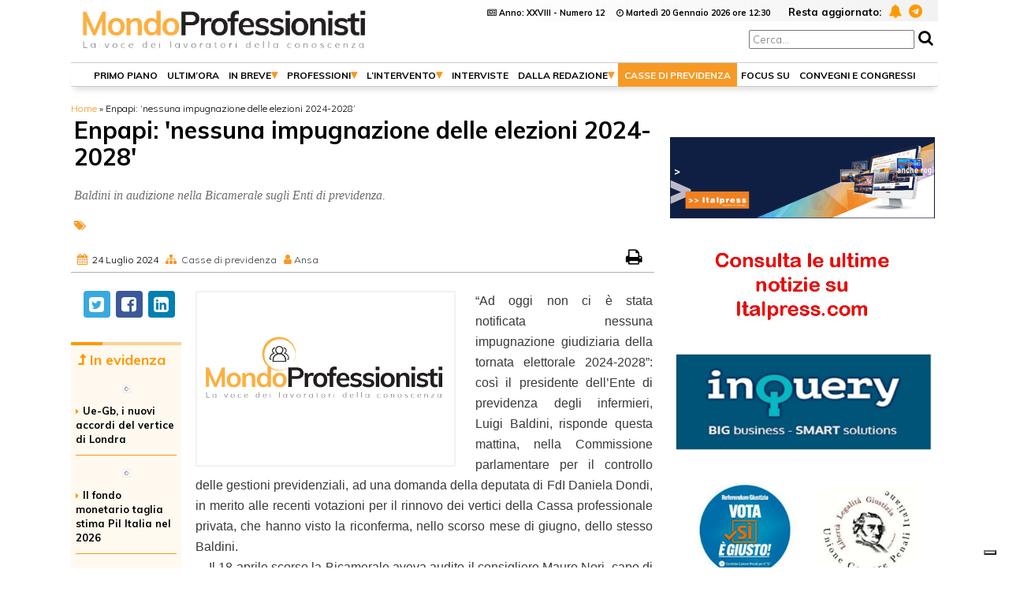

--- FILE ---
content_type: text/html; charset=UTF-8
request_url: https://www.mondoprofessionisti.it/casse-di-previdenza/enpapi-nessuna-impugnazione-delle-elezioni-2024-2028/
body_size: 12818
content:
<!DOCTYPE HTML><!--[if lt IE 7]> <html class="no-js lt-ie9 lt-ie8 lt-ie7"> <![endif]--><!--[if IE 7]> <html class="no-js lt-ie9 lt-ie8"> <![endif]--><!--[if IE 8]> <html class="no-js lt-ie9"> <![endif]--><!--[if gt IE 8]><!--> <html xmlns="http://www.w3.org/1999/xhtml" lang="it" dir="ltr" xml:lang="it" class="no-js"> <!--<![endif]--><head><title>Enpapi: &#039;nessuna impugnazione delle elezioni 2024-2028&#039; - Mondo Professionisti</title><META NAME="OWNER" CONTENT="ComisLab"/><link rel="icon" type="image/png" href="/favicon-32x32.png" sizes="32x32"/><link rel="icon" type="image/png" href="/favicon-16x16.png" sizes="16x16"/><link rel="manifest" href="/manifest.json"/><meta name='viewport' content='width=device-width'/><meta name='robots' content='index, follow, max-image-preview:large, max-snippet:-1, max-video-preview:-1'/> <style>img:is([sizes="auto" i], [sizes^="auto," i]) { contain-intrinsic-size: 3000px 1500px }</style>  <meta name="description" content="Baldini in audizione nella Bicamerale sugli Enti di previdenza."/> <link rel="canonical" href="https://www.mondoprofessionisti.it/casse-di-previdenza/enpapi-nessuna-impugnazione-delle-elezioni-2024-2028/"/> <meta property="og:locale" content="it_IT"/> <meta property="og:type" content="article"/> <meta property="og:title" content="Enpapi: &#039;nessuna impugnazione delle elezioni 2024-2028&#039; - Mondo Professionisti"/> <meta property="og:description" content="Baldini in audizione nella Bicamerale sugli Enti di previdenza."/> <meta property="og:url" content="https://www.mondoprofessionisti.it/casse-di-previdenza/enpapi-nessuna-impugnazione-delle-elezioni-2024-2028/"/> <meta property="og:site_name" content="Mondo Professionisti"/> <meta property="article:published_time" content="2024-07-24T11:00:41+00:00"/> <meta property="og:image" content="https://www.mondoprofessionisti.it//img/default-600.jpg"/> <meta property="og:image:width" content="770"/> <meta property="og:image:height" content="440"/> <meta property="og:image:type" content="image/jpeg"/> <meta name="author" content="Redazione"/> <meta name="twitter:card" content="summary_large_image"/> <meta name="twitter:image" content="https://www.mondoprofessionisti.it//img/default-600.jpg"/> <meta name="twitter:label1" content="Scritto da"/> <meta name="twitter:data1" content="Redazione"/> <meta name="twitter:label2" content="Tempo di lettura stimato"/> <meta name="twitter:data2" content="2 minuti"/> <script type="application/ld+json" class="yoast-schema-graph">{"@context":"https://schema.org","@graph":[{"@type":"WebPage","@id":"https://www.mondoprofessionisti.it/casse-di-previdenza/enpapi-nessuna-impugnazione-delle-elezioni-2024-2028/","url":"https://www.mondoprofessionisti.it/casse-di-previdenza/enpapi-nessuna-impugnazione-delle-elezioni-2024-2028/","name":"Enpapi: 'nessuna impugnazione delle elezioni 2024-2028' - Mondo Professionisti","isPartOf":{"@id":"https://www.mondoprofessionisti.it/#website"},"datePublished":"2024-07-24T11:00:41+00:00","author":{"@id":"https://www.mondoprofessionisti.it/#/schema/person/a5f152cebf2717414d50ed2ba4382f57"},"description":"Baldini in audizione nella Bicamerale sugli Enti di previdenza.","breadcrumb":{"@id":"https://www.mondoprofessionisti.it/casse-di-previdenza/enpapi-nessuna-impugnazione-delle-elezioni-2024-2028/#breadcrumb"},"inLanguage":"it-IT","potentialAction":[{"@type":"ReadAction","target":["https://www.mondoprofessionisti.it/casse-di-previdenza/enpapi-nessuna-impugnazione-delle-elezioni-2024-2028/"]}]},{"@type":"BreadcrumbList","@id":"https://www.mondoprofessionisti.it/casse-di-previdenza/enpapi-nessuna-impugnazione-delle-elezioni-2024-2028/#breadcrumb","itemListElement":[{"@type":"ListItem","position":1,"name":"Home","item":"https://www.mondoprofessionisti.it/"},{"@type":"ListItem","position":2,"name":"Enpapi: &#8216;nessuna impugnazione delle elezioni 2024-2028&#8217;"}]},{"@type":"WebSite","@id":"https://www.mondoprofessionisti.it/#website","url":"https://www.mondoprofessionisti.it/","name":"Mondo Professionisti","description":"Quotidiano online sul mondo delle professioni in Italia","potentialAction":[{"@type":"SearchAction","target":{"@type":"EntryPoint","urlTemplate":"https://www.mondoprofessionisti.it/?s={search_term_string}"},"query-input":{"@type":"PropertyValueSpecification","valueRequired":true,"valueName":"search_term_string"}}],"inLanguage":"it-IT"},{"@type":"Person","@id":"https://www.mondoprofessionisti.it/#/schema/person/a5f152cebf2717414d50ed2ba4382f57","name":"Redazione"}]}</script> <style id='qsm-quiz-style-inline-css' type='text/css'></style><style id='classic-theme-styles-inline-css' type='text/css'>/*! This file is auto-generated */.wp-block-button__link{color:#fff;background-color:#32373c;border-radius:9999px;box-shadow:none;text-decoration:none;padding:calc(.667em + 2px) calc(1.333em + 2px);font-size:1.125em}.wp-block-file__button{background:#32373c;color:#fff;text-decoration:none}</style><style id='global-styles-inline-css' type='text/css'>:root{--wp--preset--aspect-ratio--square: 1;--wp--preset--aspect-ratio--4-3: 4/3;--wp--preset--aspect-ratio--3-4: 3/4;--wp--preset--aspect-ratio--3-2: 3/2;--wp--preset--aspect-ratio--2-3: 2/3;--wp--preset--aspect-ratio--16-9: 16/9;--wp--preset--aspect-ratio--9-16: 9/16;--wp--preset--color--black: #000000;--wp--preset--color--cyan-bluish-gray: #abb8c3;--wp--preset--color--white: #ffffff;--wp--preset--color--pale-pink: #f78da7;--wp--preset--color--vivid-red: #cf2e2e;--wp--preset--color--luminous-vivid-orange: #ff6900;--wp--preset--color--luminous-vivid-amber: #fcb900;--wp--preset--color--light-green-cyan: #7bdcb5;--wp--preset--color--vivid-green-cyan: #00d084;--wp--preset--color--pale-cyan-blue: #8ed1fc;--wp--preset--color--vivid-cyan-blue: #0693e3;--wp--preset--color--vivid-purple: #9b51e0;--wp--preset--gradient--vivid-cyan-blue-to-vivid-purple: linear-gradient(135deg,rgba(6,147,227,1) 0%,rgb(155,81,224) 100%);--wp--preset--gradient--light-green-cyan-to-vivid-green-cyan: linear-gradient(135deg,rgb(122,220,180) 0%,rgb(0,208,130) 100%);--wp--preset--gradient--luminous-vivid-amber-to-luminous-vivid-orange: linear-gradient(135deg,rgba(252,185,0,1) 0%,rgba(255,105,0,1) 100%);--wp--preset--gradient--luminous-vivid-orange-to-vivid-red: linear-gradient(135deg,rgba(255,105,0,1) 0%,rgb(207,46,46) 100%);--wp--preset--gradient--very-light-gray-to-cyan-bluish-gray: linear-gradient(135deg,rgb(238,238,238) 0%,rgb(169,184,195) 100%);--wp--preset--gradient--cool-to-warm-spectrum: linear-gradient(135deg,rgb(74,234,220) 0%,rgb(151,120,209) 20%,rgb(207,42,186) 40%,rgb(238,44,130) 60%,rgb(251,105,98) 80%,rgb(254,248,76) 100%);--wp--preset--gradient--blush-light-purple: linear-gradient(135deg,rgb(255,206,236) 0%,rgb(152,150,240) 100%);--wp--preset--gradient--blush-bordeaux: linear-gradient(135deg,rgb(254,205,165) 0%,rgb(254,45,45) 50%,rgb(107,0,62) 100%);--wp--preset--gradient--luminous-dusk: linear-gradient(135deg,rgb(255,203,112) 0%,rgb(199,81,192) 50%,rgb(65,88,208) 100%);--wp--preset--gradient--pale-ocean: linear-gradient(135deg,rgb(255,245,203) 0%,rgb(182,227,212) 50%,rgb(51,167,181) 100%);--wp--preset--gradient--electric-grass: linear-gradient(135deg,rgb(202,248,128) 0%,rgb(113,206,126) 100%);--wp--preset--gradient--midnight: linear-gradient(135deg,rgb(2,3,129) 0%,rgb(40,116,252) 100%);--wp--preset--font-size--small: 13px;--wp--preset--font-size--medium: 20px;--wp--preset--font-size--large: 36px;--wp--preset--font-size--x-large: 42px;--wp--preset--spacing--20: 0.44rem;--wp--preset--spacing--30: 0.67rem;--wp--preset--spacing--40: 1rem;--wp--preset--spacing--50: 1.5rem;--wp--preset--spacing--60: 2.25rem;--wp--preset--spacing--70: 3.38rem;--wp--preset--spacing--80: 5.06rem;--wp--preset--shadow--natural: 6px 6px 9px rgba(0, 0, 0, 0.2);--wp--preset--shadow--deep: 12px 12px 50px rgba(0, 0, 0, 0.4);--wp--preset--shadow--sharp: 6px 6px 0px rgba(0, 0, 0, 0.2);--wp--preset--shadow--outlined: 6px 6px 0px -3px rgba(255, 255, 255, 1), 6px 6px rgba(0, 0, 0, 1);--wp--preset--shadow--crisp: 6px 6px 0px rgba(0, 0, 0, 1);}:where(.is-layout-flex){gap: 0.5em;}:where(.is-layout-grid){gap: 0.5em;}body .is-layout-flex{display: flex;}.is-layout-flex{flex-wrap: wrap;align-items: center;}.is-layout-flex > :is(*, div){margin: 0;}body .is-layout-grid{display: grid;}.is-layout-grid > :is(*, div){margin: 0;}:where(.wp-block-columns.is-layout-flex){gap: 2em;}:where(.wp-block-columns.is-layout-grid){gap: 2em;}:where(.wp-block-post-template.is-layout-flex){gap: 1.25em;}:where(.wp-block-post-template.is-layout-grid){gap: 1.25em;}.has-black-color{color: var(--wp--preset--color--black) !important;}.has-cyan-bluish-gray-color{color: var(--wp--preset--color--cyan-bluish-gray) !important;}.has-white-color{color: var(--wp--preset--color--white) !important;}.has-pale-pink-color{color: var(--wp--preset--color--pale-pink) !important;}.has-vivid-red-color{color: var(--wp--preset--color--vivid-red) !important;}.has-luminous-vivid-orange-color{color: var(--wp--preset--color--luminous-vivid-orange) !important;}.has-luminous-vivid-amber-color{color: var(--wp--preset--color--luminous-vivid-amber) !important;}.has-light-green-cyan-color{color: var(--wp--preset--color--light-green-cyan) !important;}.has-vivid-green-cyan-color{color: var(--wp--preset--color--vivid-green-cyan) !important;}.has-pale-cyan-blue-color{color: var(--wp--preset--color--pale-cyan-blue) !important;}.has-vivid-cyan-blue-color{color: var(--wp--preset--color--vivid-cyan-blue) !important;}.has-vivid-purple-color{color: var(--wp--preset--color--vivid-purple) !important;}.has-black-background-color{background-color: var(--wp--preset--color--black) !important;}.has-cyan-bluish-gray-background-color{background-color: var(--wp--preset--color--cyan-bluish-gray) !important;}.has-white-background-color{background-color: var(--wp--preset--color--white) !important;}.has-pale-pink-background-color{background-color: var(--wp--preset--color--pale-pink) !important;}.has-vivid-red-background-color{background-color: var(--wp--preset--color--vivid-red) !important;}.has-luminous-vivid-orange-background-color{background-color: var(--wp--preset--color--luminous-vivid-orange) !important;}.has-luminous-vivid-amber-background-color{background-color: var(--wp--preset--color--luminous-vivid-amber) !important;}.has-light-green-cyan-background-color{background-color: var(--wp--preset--color--light-green-cyan) !important;}.has-vivid-green-cyan-background-color{background-color: var(--wp--preset--color--vivid-green-cyan) !important;}.has-pale-cyan-blue-background-color{background-color: var(--wp--preset--color--pale-cyan-blue) !important;}.has-vivid-cyan-blue-background-color{background-color: var(--wp--preset--color--vivid-cyan-blue) !important;}.has-vivid-purple-background-color{background-color: var(--wp--preset--color--vivid-purple) !important;}.has-black-border-color{border-color: var(--wp--preset--color--black) !important;}.has-cyan-bluish-gray-border-color{border-color: var(--wp--preset--color--cyan-bluish-gray) !important;}.has-white-border-color{border-color: var(--wp--preset--color--white) !important;}.has-pale-pink-border-color{border-color: var(--wp--preset--color--pale-pink) !important;}.has-vivid-red-border-color{border-color: var(--wp--preset--color--vivid-red) !important;}.has-luminous-vivid-orange-border-color{border-color: var(--wp--preset--color--luminous-vivid-orange) !important;}.has-luminous-vivid-amber-border-color{border-color: var(--wp--preset--color--luminous-vivid-amber) !important;}.has-light-green-cyan-border-color{border-color: var(--wp--preset--color--light-green-cyan) !important;}.has-vivid-green-cyan-border-color{border-color: var(--wp--preset--color--vivid-green-cyan) !important;}.has-pale-cyan-blue-border-color{border-color: var(--wp--preset--color--pale-cyan-blue) !important;}.has-vivid-cyan-blue-border-color{border-color: var(--wp--preset--color--vivid-cyan-blue) !important;}.has-vivid-purple-border-color{border-color: var(--wp--preset--color--vivid-purple) !important;}.has-vivid-cyan-blue-to-vivid-purple-gradient-background{background: var(--wp--preset--gradient--vivid-cyan-blue-to-vivid-purple) !important;}.has-light-green-cyan-to-vivid-green-cyan-gradient-background{background: var(--wp--preset--gradient--light-green-cyan-to-vivid-green-cyan) !important;}.has-luminous-vivid-amber-to-luminous-vivid-orange-gradient-background{background: var(--wp--preset--gradient--luminous-vivid-amber-to-luminous-vivid-orange) !important;}.has-luminous-vivid-orange-to-vivid-red-gradient-background{background: var(--wp--preset--gradient--luminous-vivid-orange-to-vivid-red) !important;}.has-very-light-gray-to-cyan-bluish-gray-gradient-background{background: var(--wp--preset--gradient--very-light-gray-to-cyan-bluish-gray) !important;}.has-cool-to-warm-spectrum-gradient-background{background: var(--wp--preset--gradient--cool-to-warm-spectrum) !important;}.has-blush-light-purple-gradient-background{background: var(--wp--preset--gradient--blush-light-purple) !important;}.has-blush-bordeaux-gradient-background{background: var(--wp--preset--gradient--blush-bordeaux) !important;}.has-luminous-dusk-gradient-background{background: var(--wp--preset--gradient--luminous-dusk) !important;}.has-pale-ocean-gradient-background{background: var(--wp--preset--gradient--pale-ocean) !important;}.has-electric-grass-gradient-background{background: var(--wp--preset--gradient--electric-grass) !important;}.has-midnight-gradient-background{background: var(--wp--preset--gradient--midnight) !important;}.has-small-font-size{font-size: var(--wp--preset--font-size--small) !important;}.has-medium-font-size{font-size: var(--wp--preset--font-size--medium) !important;}.has-large-font-size{font-size: var(--wp--preset--font-size--large) !important;}.has-x-large-font-size{font-size: var(--wp--preset--font-size--x-large) !important;}:where(.wp-block-post-template.is-layout-flex){gap: 1.25em;}:where(.wp-block-post-template.is-layout-grid){gap: 1.25em;}:where(.wp-block-columns.is-layout-flex){gap: 2em;}:where(.wp-block-columns.is-layout-grid){gap: 2em;}:root :where(.wp-block-pullquote){font-size: 1.5em;line-height: 1.6;}</style><script type="text/javascript" src="https://www.mondoprofessionisti.it/wp-includes/js/jquery/jquery.min.js" id="jquery-core-js"></script><script type="text/javascript" src="https://www.mondoprofessionisti.it/wp-includes/js/jquery/jquery-migrate.min.js" id="jquery-migrate-js"></script><link rel='shortlink' href='https://www.mondoprofessionisti.it/?p=44521'/> <style type="text/css"> body { margin-top: -28px; padding-bottom: 28px; } body.admin-bar #wphead { padding-top: 0; } body.admin-bar #footer { padding-bottom: 28px; } #wpadminbar { top: auto !important; bottom: 0; } #wpadminbar .quicklinks .menupop ul { bottom: 28px; } </style><meta name="google-site-verification" content="aRr523qAVms_R2zkM2ubOf8NvpeoPhc-U3r0GaonaeA"/><link href="https://cdnjs.cloudflare.com/ajax/libs/font-awesome/4.7.0/css/font-awesome.css" rel="stylesheet"><link href="https://fonts.googleapis.com/css?family=Muli:300,700" rel="stylesheet"><link rel="stylesheet" href="https://www.mondoprofessionisti.it//wp-content/themes/desktop/css/css-min.css?new=1768968212"/><link rel='dns-prefetch' href='https://pagead2.googlesyndication.com'/><link rel='dns-prefetch' href='https://www.insidemarketing.eu'/><link rel='dns-prefetch' href='https://www.google-analytics.com/'/><link rel='dns-prefetch' href='https://connect.facebook.net'/><link rel='dns-prefetch' href='https://cdn.iubenda.com/'/><link rel='dns-prefetch' href='https://snap.licdn.com/'/> <link rel='dns-prefetch' href='https://www.google.com/'/><link rel='dns-prefetch' href='https://googleads.g.doubleclick.net'/><link rel='dns-prefetch' href='https://adservice.google.com'/><link rel='dns-prefetch' href='https://adservice.google.it'/><link rel='dns-prefetch' href='https://adservice.google.it'/> <script async src="https://www.googletagmanager.com/gtag/js?id=G-823Z3G3NVL"></script><script> window.dataLayer = window.dataLayer || []; function gtag(){dataLayer.push(arguments);} gtag('js', new Date()); gtag('config', 'G-823Z3G3NVL');</script> </head><body><div id="container"><header><a href="/" title="homepage" id="logo"><img src="/img/logo_mp_muli.jpg" width="370" height="59" alt="logo mondo professionisti"></a><form method="get" id="cercaTop" class="cerca" action="/cerca/" ><input type="text" name="q" id="s" placeholder="Cerca..."/><input type="hidden" value="logged" id="sl"/><span class="cercabtn"><i class="fa fa-search" aria-hidden="true"></i></span></form> <div id="topmenu"> <i class="fa fa-newspaper-o" aria-hidden="true"></i> Anno: XXVIII - Numero 12 &nbsp; &nbsp; <i class="fa fa-clock-o"></i> <div title="Chiuso in Redazione"> Martedì 20 Gennaio 2026 ore 12:30</div> <span>Resta aggiornato:</span> <a href="/notifica/" title="notifiche push"><i class="fa fa-bell" aria-hidden="true"></i></a> <a href="https://t.me/mondoprofessionisti" title="canale telegram"><i class="fa fa-telegram" aria-hidden="true"></i></a></div><nav class="Ombra"> <div class="main_menu"> <ul id="main_menu" ><li id="menu-item-11" class="menu-item menu-item-type-taxonomy menu-item-object-category menu-item-11"><a href="https://www.mondoprofessionisti.it/primo-piano/">Primo Piano</a></li><li id="menu-item-47852" class="menu-item menu-item-type-taxonomy menu-item-object-category menu-item-47852"><a href="https://www.mondoprofessionisti.it/ultime-notizie/">Ultim&#8217;ora</a></li><li id="menu-item-21" class="menu-item menu-item-type-taxonomy menu-item-object-category menu-item-has-children menu-item-21"><a href="https://www.mondoprofessionisti.it/in-breve/">In breve</a><ul class="sub-menu"> <li id="menu-item-52115" class="menu-item menu-item-type-taxonomy menu-item-object-category menu-item-52115"><a href="https://www.mondoprofessionisti.it/italpress/">Da Italpress</a></li> <li id="menu-item-56023" class="menu-item menu-item-type-taxonomy menu-item-object-category menu-item-56023"><a href="https://www.mondoprofessionisti.it/sondaggi-politici/">Termometro politico</a></li></ul></li><li id="menu-item-233" class="menu-item menu-item-type-custom menu-item-object-custom menu-item-has-children menu-item-233"><a href="#">Professioni</a><ul class="sub-menu"> <li id="menu-item-12" class="menu-item menu-item-type-taxonomy menu-item-object-category menu-item-12"><a href="https://www.mondoprofessionisti.it/dalle-professioni/">Dalle Professioni</a></li> <li id="menu-item-231" class="menu-item menu-item-type-taxonomy menu-item-object-category menu-item-231"><a href="https://www.mondoprofessionisti.it/pianeta-avvocato/">Pianeta avvocato</a></li> <li id="menu-item-232" class="menu-item menu-item-type-taxonomy menu-item-object-category menu-item-232"><a href="https://www.mondoprofessionisti.it/professione-in-primo-piano/">Professione in primo piano</a></li></ul></li><li id="menu-item-13" class="menu-item menu-item-type-taxonomy menu-item-object-category menu-item-has-children menu-item-13"><a href="https://www.mondoprofessionisti.it/intervento/">L&#8217;intervento</a><ul class="sub-menu"> <li id="menu-item-50381" class="menu-item menu-item-type-taxonomy menu-item-object-category menu-item-50381"><a href="https://www.mondoprofessionisti.it/commenti-del-direttore/">I commenti del Direttore</a></li></ul></li><li id="menu-item-14" class="menu-item menu-item-type-taxonomy menu-item-object-category menu-item-14"><a href="https://www.mondoprofessionisti.it/interviste/">Interviste</a></li><li id="menu-item-15" class="menu-item menu-item-type-custom menu-item-object-custom menu-item-has-children menu-item-15"><a href="#">Dalla Redazione</a><ul class="sub-menu"> <li id="menu-item-16" class="menu-item menu-item-type-taxonomy menu-item-object-category menu-item-16"><a href="https://www.mondoprofessionisti.it/graffio/">Il Graffio</a></li> <li id="menu-item-17" class="menu-item menu-item-type-taxonomy menu-item-object-category menu-item-17"><a href="https://www.mondoprofessionisti.it/lettere-direttore/">Lettere al direttore</a></li> <li id="menu-item-230" class="menu-item menu-item-type-taxonomy menu-item-object-category menu-item-230"><a href="https://www.mondoprofessionisti.it/libri-e-riviste/">Libri e Riviste</a></li> <li id="menu-item-42020" class="menu-item menu-item-type-taxonomy menu-item-object-category menu-item-42020"><a href="https://www.mondoprofessionisti.it/politica/">Politica</a></li> <li id="menu-item-42018" class="menu-item menu-item-type-taxonomy menu-item-object-category menu-item-42018"><a href="https://www.mondoprofessionisti.it/dicono-di-noi/">Dicono di noi</a></li> <li id="menu-item-56431" class="menu-item menu-item-type-taxonomy menu-item-object-category menu-item-56431"><a href="https://www.mondoprofessionisti.it/lavori-parlamentari-nella-settimana/">Lavori parlamentari nella settimana</a></li> <li id="menu-item-59949" class="menu-item menu-item-type-taxonomy menu-item-object-category menu-item-59949"><a href="https://www.mondoprofessionisti.it/attendendo-referendum/">Verso il referendum</a></li> <li id="menu-item-37790" class="menu-item menu-item-type-taxonomy menu-item-object-category menu-item-37790"><a href="https://www.mondoprofessionisti.it/lifestyle/">Lifestyle</a></li></ul></li><li id="menu-item-226" class="menu-item menu-item-type-taxonomy menu-item-object-category current-post-ancestor current-menu-parent current-post-parent menu-item-226"><a href="https://www.mondoprofessionisti.it/casse-di-previdenza/">Casse di previdenza</a></li><li id="menu-item-229" class="menu-item menu-item-type-taxonomy menu-item-object-category menu-item-229"><a href="https://www.mondoprofessionisti.it/focus-su/">Focus su</a></li><li id="menu-item-227" class="menu-item menu-item-type-taxonomy menu-item-object-category menu-item-227"><a href="https://www.mondoprofessionisti.it/convegni-e-congressi/">Convegni e Congressi</a></li></ul> </div></nav></header><div id="subHead"><br/><div class="breadcum"><span><span><a href="https://www.mondoprofessionisti.it/">Home</a></span> » <span class="breadcrumb_last" aria-current="page">Enpapi: &#8216;nessuna impugnazione delle elezioni 2024-2028&#8217;</span></span><script type="application/ld+json"> { "@context": "http://schema.org", "@type": "BreadcrumbList", "itemListElement": [{ "@type": "ListItem", "position": 0, "item": { "@id": "https://www.mondoprofessionisti.it/", "name": "Home" } },{ "@type": "ListItem", "position": 1, "item": { "@id": "https://www.mondoprofessionisti.it/casse-di-previdenza/enpapi-nessuna-impugnazione-delle-elezioni-2024-2028/", "name": "Enpapi: &#8216;nessuna impugnazione delle elezioni 2024-2028&#8217;" } }] } </script></div></div><main class="flex"><div class="post"><article> <header> <h1>Enpapi: 'nessuna impugnazione delle elezioni 2024-2028'</h1> <p>Baldini in audizione nella Bicamerale sugli Enti di previdenza.</p> <div class="tag" title="argomenti"> <i class="fa fa-tags" aria-hidden="true"></i> </div> </header> <div class="info"> <ul> <li><i class="fa fa-calendar" ></i> <time title="Pubblicato" datetime="2024-07-24T13:00:41+02:00">24 Luglio 2024</time> </li> <li id="sezione" title="Sezione"><i class="fa fa-sitemap"></i> <a href="https://www.mondoprofessionisti.it/casse-di-previdenza/" rel="category tag">Casse di previdenza</a></li> <li><i class="fa fa-user" aria-hidden="true"></i><a title="Ansa">Ansa</a></li> </ul> <ul > <li ></li> <li id="print"><a href="/stampa.php?sid=44521" target="_blank" title="Stampa"><i class="fa fa-print" ></i></a></li> </ul> </div> <div class="main_article">   <div class="colSX"> <div id="socialButton" ><a class="socialBTN socialBTN_TW img_hover" href="https://twitter.com/intent/tweet?original_referer=https%3A%2F%2Fwww.mondoprofessionisti.it%2Fcasse-di-previdenza%2Fenpapi-nessuna-impugnazione-delle-elezioni-2024-2028%2F&text=Enpapi%3A+%27nessuna+impugnazione+delle+elezioni+2024-2028%27&url=https%3A%2F%2Fwww.mondoprofessionisti.it%2Fcasse-di-previdenza%2Fenpapi-nessuna-impugnazione-delle-elezioni-2024-2028%2F&via=mondoprofessioniti" rel="nofollow" target="_blank" title="condividi su twitter"><i class="fa fa-twitter-square"></i></a><a class="socialBTN socialBTN_FB img_hover" href="https://www.facebook.com/sharer.php?u=https%3A%2F%2Fwww.mondoprofessionisti.it%2Fcasse-di-previdenza%2Fenpapi-nessuna-impugnazione-delle-elezioni-2024-2028%2F&t=Enpapi%3A+%27nessuna+impugnazione+delle+elezioni+2024-2028%27" rel="nofollow" target="_blank" title="condividi su facebook"><i class="fa fa-facebook-square"></i></a><a class="socialBTN socialBTN_IN img_hover" href="https://www.linkedin.com/shareArticle?mini=true&url=https%3A%2F%2Fwww.mondoprofessionisti.it%2Fcasse-di-previdenza%2Fenpapi-nessuna-impugnazione-delle-elezioni-2024-2028%2F" rel="nofollow" target="_blank" title="condividi su linkedin"><i class="fa fa-linkedin-square"></i></a></div> <section class="sectionEvidenza"> <h2 class="sectionHpl "><i class="fa fa-level-up" aria-hidden="true"></i> In evidenza</h2> <div class="boxevidenza"> <article > <img src="[data-uri]" data-src="https://www.mondoprofessionisti.it/wp-content/uploads/2025/05/dopo-brexit-116x85.jpg" alt="Ue-Gb, i nuovi accordi del vertice di Londra" class="wp-image-54046 img_hover lazy "/> <h3><i class="fa fa-caret-right" aria-hidden="true"></i><a href="https://www.mondoprofessionisti.it/in-breve/ue-gb-i-nuovi-accordi-del-vertice-di-londra/">Ue-Gb, i nuovi accordi del vertice di Londra</a></h3> </article><article > <img src="[data-uri]" data-src="https://www.mondoprofessionisti.it/wp-content/uploads/2025/10/fmi-116x85.jpg" alt="Il fondo monetario taglia stima Pil Italia nel 2026" class="wp-image-59103 img_hover lazy "/> <h3><i class="fa fa-caret-right" aria-hidden="true"></i><a href="https://www.mondoprofessionisti.it/ultime-notizie/il-fondo-monetario-taglia-stima-pil-italia-nel-2026/">Il fondo monetario taglia stima Pil Italia nel 2026</a></h3> </article> </div> </section> </div>  <div class="text text580"> <div class="topimg"> <img alt="Enpapi: 'nessuna impugnazione delle elezioni 2024-2028'" src="https://www.mondoprofessionisti.it//img/default-600.jpg"/> </div> <p>&ldquo;Ad oggi non ci &egrave; stata notificata nessuna impugnazione giudiziaria della tornata elettorale 2024-2028&rdquo;: cos&igrave; il presidente dell&rsquo;Ente di previdenza degli infermieri, Luigi Baldini, risponde questa mattina, nella Commissione parlamentare per il controllo delle gestioni previdenziali, ad una domanda della deputata di FdI Daniela Dondi, in merito alle recenti votazioni per il rinnovo dei vertici della Cassa professionale privata, che hanno visto la riconferma, nello scorso mese di giugno, dello stesso Baldini.</p><p>&nbsp;&nbsp;&nbsp; Il 18 aprile scorso la Bicamerale aveva audito il consigliere Mauro Nori, capo di gabinetto del ministro del Lavoro Marina Calderone, in merito alle elezioni dell&rsquo;Ente, inizialmente indette tra il 19 e il 21 marzo, e slittate, poi, di alcune settimane, a seguito di &ldquo;una serie di esposti&rdquo; ai dicasteri vigilanti, nei quali venivano segnalate dagli iscritti &ldquo;presunte gravi anomalie&rdquo;, fra cui quella di esclusione dei &ldquo;non contribuenti&rdquo;.</p><p>&nbsp;&nbsp;&nbsp; Su disposizione ministeriale, perci&ograve;, spiega oggi il presidente, &egrave; stato &ldquo;ampliato il numero degli aventi diritto all&rsquo;elettorato attivo da 46.913 unit&agrave; a 98.982, includendo in tale calcolo anche i professionisti denominati iscritti non contribuenti alla data del 14 febbraio 2024&rdquo;, con la &ldquo;conseguente rideterminazione del numero dei delegati da eleggere, in totale 153, e dei componenti del Consiglio di indirizzo generale, 50&rdquo;, indica Baldini.</p><p>Il 27 maggio, ricorda, &ldquo;si sono svolte regolarmente le operazioni di voto dell&rsquo;Assemblea dei delegati, ultimo atto di un lungo iter elettorale&rdquo; e, a seguire, il 24 giugno l&rsquo;Enpapi ha trasmesso al ministero del Lavoro &ldquo;la documentazione richiesta&rdquo; in merito alle elezioni, integrando, poi, il dossier relativo alla piattaforma informatica.</p><p>&nbsp;</p> </div>  </div> <footer> <p>© Riproduzione riservata</p>  </footer><input id="post_id_h" type="hidden" value="44521"/><script type="application/ld+json">{ "@context": "http://schema.org", "@type": "NewsArticle", "mainEntityOfPage": { "@type": "WebPage", "@id": "https://www.mondoprofessionisti.it/" }, "url":"https://www.mondoprofessionisti.it/casse-di-previdenza/enpapi-nessuna-impugnazione-delle-elezioni-2024-2028/", "headline": "Enpapi: &#039;nessuna impugnazione delle elezioni 2024-2028&#039;", "image": { "@type": "ImageObject", "url":"https://www.mondoprofessionisti.it//img/default-600.jpg", "height":0, "width":700}, "datePublished": "2024-07-24T13:00:41+02:00", "dateModified": "2024-07-24T10:42:19+02:00", "author": { "@type": "Person", "name": "Ansa" }, "publisher": { "@type": "Organization", "name": "Mondo Professionisti", "logo": { "@type": "ImageObject", "url": "https://www.mondoprofessionisti.it/img/logo_mp.jpg", "width":101, "height":60} }, "description": "Baldini in audizione nella Bicamerale sugli Enti di previdenza." }</script></article> <div id="newsletterBox"><p><strong><i class="fa fa-envelope "></i> Iscriviti alla newsletter!</strong>Ricevi gli aggiornamenti settimanali delle notizie più importanti tra cui: articoli, video, eventi, corsi di formazione e libri inerenti la tua professione.</p><span class="footerNL">ISCRIVITI</span></div><div class="sidestop"></div>  <section class="sectionBox730"> <h2 class="sectionH sectionHColorAr sectionHBorderAr"><span>Altre Notizie della sezione</span></h2> <div class="box730 box730Hover box730Border"> <article> <img src="https://www.mondoprofessionisti.it/wp-content/uploads/2024/01/bicamerale-previdenza-230x165.jpg" alt="Bicamerale previdenza: parte l&#8217;indagine conoscitiva sulla valorizzazione del &#8216;mattone&#8217;." class="wp-image-38455 img_hover lazy "/> <h3><a href="https://www.mondoprofessionisti.it/casse-di-previdenza/bicamerale-previdenza-parte-lindagine-conoscitiva-sulla-valorizzazione-del-mattone/">Bicamerale previdenza: parte l&#8217;indagine conoscitiva sulla valorizzazione del &#8216;mattone&#8217;.</a></h3> <span><i class="fa fa-calendar"></i>20 Gennaio 2026</span> <p>Giovedì sarà audito l'Inps sugli immobili.</p> </article><article> <img src="https://www.mondoprofessionisti.it/wp-content/uploads/2021/10/enpacl2-230x165.jpg" alt="Enpacl. Sempre più in ascolto con gli iscritti." class="wp-image-19419 img_hover lazy "/> <h3><a href="https://www.mondoprofessionisti.it/casse-di-previdenza/enpacl-sempre-piu-in-ascolto-con-gli-iscritti/">Enpacl. Sempre più in ascolto con gli iscritti.</a></h3> <span><i class="fa fa-calendar"></i>19 Gennaio 2026</span> <p>Obiettivo, rafforzare la diffusione delle informazioni istituzionali e migliorare l’interazione con i Consulenti del Lavoro.</p> </article><article> <img src="https://www.mondoprofessionisti.it/wp-content/uploads/2025/01/logo_enpab-400x148-1-230x165.jpg" alt="I mercati sono spazi di incontro e di cultura del cibo" class="wp-image-49899 img_hover lazy "/> <h3><a href="https://www.mondoprofessionisti.it/casse-di-previdenza/i-mercati-sono-spazi-di-incontro-e-di-cultura-del-cibo/">I mercati sono spazi di incontro e di cultura del cibo</a></h3> <span><i class="fa fa-calendar"></i>19 Gennaio 2026</span> <p>Stallone “Questa iniziativa rappresenta la traduzione concreta del Protocollo d’intesa siglato con Roma Capitale".</p> </article> </div> <a class="btnallnews" href="https://www.mondoprofessionisti.it/casse-di-previdenza/"><i class="fa fa-database" aria-hidden="true"></i> Archivio sezione</a> </section><section class="sectionBox730 commenti"><h2 class="sectionH sectionHColorBn sectionHBorderBn"><span>Commenti</span></h2><br/><div class="fb-comments" data-href="https://www.mondoprofessionisti.it/casse-di-previdenza/enpapi-nessuna-impugnazione-delle-elezioni-2024-2028/" data-width="730" data-numposts="5"></div></section></div><aside> <style> .banner iframe { width: 100% !important; height: auto !important; max-width: 100% !important; min-height: 188px !important; } </style> <div class="banner" style="text-align:center;"> <a href="https://www.italpress.com/" target="_blank"><img style="max-width:336px; height:auto;" src="https://www.mondoprofessionisti.it/wp-content/uploads/2025/03/Banner-ITA-istituz.gif" alt="Banner ITA istituz" width="656" height="201"/></a> </div> <div class="banner" style="text-align:center;"> <a href="https://www.italpress.com/" target="_blank"><img style="max-width:336px; height:auto;" src="https://www.mondoprofessionisti.it/wp-content/uploads/2025/04/Banner-ITA-istituz-copia-2.jpg" alt="Banner ITA istituz copia 2" width="656" height="201"/></a> </div> <div class="banner" style="text-align:center;"> <a href="https://www.iqnotizie.it/?utm_campaign=IQNOTIZIENEW&utm_source=iQnotizie+-+Quotidia%2E%2E%2E+(Mass+Mailing+creato+il+2025-11-18)&utm_medium=Email" target="_blank"><img style="max-width:336px; height:auto;" src="https://www.mondoprofessionisti.it/wp-content/uploads/2025/10/Pubblicazione1-2.jpg" alt="Pubblicazione1" width="1662" height="629"/></a> </div> <div class="banner" style="text-align:center;"> </div> <div class="banner" style="text-align:center;"> <a href="https://www.mondoprofessionisti.it/lifestyle/sondaggio-ddl-nordio/" target="_blank"><img style="max-width:336px; height:auto;" src="https://www.mondoprofessionisti.it/wp-content/uploads/2025/12/fronte-del-si.jpg" alt="fronte del sì" width="970" height="575"/></a> </div> <div class="banner" style="text-align:center;"> <a href="https://www.cassaragionieri.it/" target="_blank"><img style="max-width:336px; height:auto;" src="https://www.mondoprofessionisti.it/wp-content/uploads/2025/05/Ragionieri-e-periti-commerciali-1.jpg" alt="Ragionieri e periti commerciali 1" width="650" height="253"/></a> </div> <div class="banner" style="text-align:center;"> <a href="https://www.consulentidellavoro.it/home/storico-articoli/19124-festival-del-lavoro-2026-appuntamento-a-roma-dal-21-al-23-maggio" target="_blank"><img style="max-width:336px; height:auto;" src="https://www.mondoprofessionisti.it/wp-content/uploads/2025/11/festival-26.jpg" alt="festival 26" width="800" height="600"/></a> </div> <div class="banner" style="text-align:center;"> <a href="https://www.iltributaristalapet.it/IT/" target="_blank"><img style="max-width:336px; height:auto;" src="https://www.mondoprofessionisti.it/wp-content/uploads/2025/12/logoLapet.jpg" alt="logoLapet" width="269" height="263"/></a> </div> <div class="banner" style="text-align:center;"> <a href="https://www.organismocongressualeforense.news/" target="_blank"><img style="max-width:336px; height:auto;" src="https://www.mondoprofessionisti.it/wp-content/uploads/2025/12/ocf.png" alt="ocf" width="225" height="225"/></a> </div> <div class="banner" style="text-align:center;"> <a href="https://www.mondoprofessionisti.it/in-breve/spesa-sanitaria-2023-italia-al-62-del-pil-sotto-media-ocse/" target="_blank"><img style="max-width:336px; height:auto;" src="https://www.mondoprofessionisti.it/wp-content/uploads/2021/12/gimbe.jpg" alt="gimbe" width="1280" height="720"/></a> </div> <div class="banner" style="text-align:center;"> <a href="https://www.consulentidellavoro.it/files/PDF/2025/IlCdL/IlCdL_6_2025.pdf" target="_blank"><img style="max-width:336px; height:auto;" src="https://www.mondoprofessionisti.it/wp-content/uploads/2025/12/Il-Consulente-del-Lavoro.jpg" alt="Il Consulente del Lavoro" width="800" height="600"/></a> </div> <div class="banner" style="text-align:center;"> <a href="https://www.unc.it/" target="_blank"><img style="max-width:336px; height:auto;" src="https://www.mondoprofessionisti.it/wp-content/uploads/2025/12/chinesologi.jpg" alt="chinesologi" width="1240" height="1754"/></a> </div> <div class="banner" style="text-align:center;"> <a href="https://www.assoprofessioni.org/IT/" target="_blank"><img style="max-width:336px; height:auto;" src="https://www.mondoprofessionisti.it/wp-content/uploads/2025/12/assoprofessioni.jpeg" alt="assoprofessioni" width="768" height="384"/></a> </div> <div class="banner" style="text-align:center;"> <a href="https://faccertifica.it/" target="_blank"><img style="max-width:336px; height:auto;" src="https://www.mondoprofessionisti.it/wp-content/uploads/2025/12/FAC_registrato.jpg" alt="FAC_registrato" width="917" height="914"/></a> </div> <div class="banner" style="text-align:center;"> <a href="https://www.consulentidellavoro.it/files/PDF/2025/IlCdL/IlCdL_4_2025.pdf" target="_blank"><img style="max-width:336px; height:auto;" src="https://www.mondoprofessionisti.it/wp-content/uploads/2025/08/rivista.jpg" alt="rivista" width="800" height="600"/></a> </div> <div class="banner" style="text-align:center;"> <a href="https://www.cadiprof.it" target="_blank"><img style="max-width:336px; height:auto;" src="https://www.mondoprofessionisti.it/wp-content/uploads/2023/10/cadiprof.jpg" alt="cadiprof" width="348" height="298"/></a> </div> <div class="banner" style="text-align:center;"> <a href="https://www.beprof.it" target="_blank"><img style="max-width:336px; height:auto;" src="https://www.mondoprofessionisti.it/wp-content/uploads/2023/10/logo-beprof.jpg" alt="logo beprof" width="336" height="200"/></a> </div> <div class="banner" style="text-align:center;"> <img style="max-width:336px; height:auto;" src="https://www.mondoprofessionisti.it/wp-content/uploads/2023/10/int-1.jpg" alt="int" width="900" height="900"/> </div> <section class="clear sectionBox336"> <h2 class="sectionH sectionHColorBn sectionHBorderBn"><span>Ultime notizie</span></h2> <div class="box336 box336Border box336Hover "> <article ><img src="[data-uri]" data-src="https://www.mondoprofessionisti.it/wp-content/uploads/2026/01/gerardo-giuliano-116x85.jpg" alt="«Siamo magistrati, non agit prop». Anm ancora divisa" class="wp-image-72681 img_hover lazy "/><span><i class="fa fa-calendar"></i> 20 Gennaio 2026</span><h3><a href="https://www.mondoprofessionisti.it/focus-su/siamo-magistrati-non-agit-prop-anm-ancora-divisa/">«Siamo magistrati, non agit prop». Anm ancora divisa</a> </h3> </article><article ><img src="[data-uri]" data-src="https://www.mondoprofessionisti.it/wp-content/uploads/2026/01/ReferendumTondoa8-116x85.png" alt="L’impegno dell’Anm per il No rappresenta uno sconfinamento di un attore non politico" class="wp-image-72226 img_hover lazy "/><span><i class="fa fa-calendar"></i> 20 Gennaio 2026</span><h3><a href="https://www.mondoprofessionisti.it/intervento/limpegno-dellanm-per-il-no-rappresenta-uno-sconfinamento-di-un-attore-non-politico/">L’impegno dell’Anm per il No rappresenta uno sconfinamento di un attore non politico</a> </h3> </article><article ><img src="[data-uri]" data-src="https://www.mondoprofessionisti.it/wp-content/uploads/2025/11/referendum-costituzionale-116x85.jpg" alt="LA CAMPAGNA REFERENDARIA SULLA SEPARAZIONE DELLE CARRIERE ENTRA NEL VIVO." class="wp-image-59963 img_hover lazy "/><span><i class="fa fa-calendar"></i> 20 Gennaio 2026</span><h3><a href="https://www.mondoprofessionisti.it/attendendo-referendum/la-campagna-referendaria-sulla-separazione-delle-carriere-entra-nel-vivo/">LA CAMPAGNA REFERENDARIA SULLA SEPARAZIONE DELLE CARRIERE ENTRA NEL VIVO.</a> </h3> </article> </div> </section><section class="direttore clear sectionBox336"> <h2 class="sectionH sectionHpl Ombra sectionH18"><i class="fa fa-envelope-open-o" aria-hidden="true"></i> Lettere al direttore</h2> <div class="boxtxt"> <article > <h3><a href="https://www.mondoprofessionisti.it/lettere-direttore/lettera-del-segretario-anaao-pierino-di-silverio/">Lettera del segretario Anaao, Pierino di Silverio</a></h3> <i class="fa fa-chevron-right" aria-hidden="true"></i> </article><article > <h3><a href="https://www.mondoprofessionisti.it/lettere-direttore/gentile-direttore-lezione-albanese-occasione-mal-gestita/">Gentile Direttore: Lezione Albanese, occasione mal gestita</a></h3> <i class="fa fa-chevron-right" aria-hidden="true"></i> </article><article > <h3><a href="https://www.mondoprofessionisti.it/lettere-direttore/lettera-al-direttore-sullintervento-della-albanese/">Lettera al Direttore sull’intervento della Albanese</a></h3> <i class="fa fa-chevron-right" aria-hidden="true"></i> </article> </div> </section><div class="asfix"> <ins class="adsbygoogle" style="display:inline-block; width:336px;height:280px " data-ad-client="ca-pub-7446552214017512" data-ad-slot="8633285295" > </ins> <script> (adsbygoogle = window.adsbygoogle || []).push({}); </script></div> </aside></main><footer><div class="footerInfo"><p><b> MONDO PROFESSIONISTI</b>Testata quotidiana - Direttore Responsabile: Luigi Pio Berliri<br/>Sede: Via Giovanni Pierluigi da Palestrina n.46, 00195 Roma<br/> Telefono: 347 6249091<br/>Registrazione Tribunale di Roma n.301/2006 del 14/07/06<br/><br/>I diritti relativi ai testi sono di propriet&agrave; dell'Editore. <br/>La riproduzione &egrave; vietata. <br/>E' consentita la copia solo citando la fonte </p></div><div class="footerBox"><ul id="footerLink"> <li><a href="https://www.mondoprofessionisti.it/redazione/" rel="nofollow" title="Pubblicità">Redazione</a> </li> <li><a href="https://www.mondoprofessionisti.it/contatti/" rel="nofollow" title="Contatti" >Contatti</a></li> <li><a href="https://www.mondoprofessionisti.it/contatti/" rel="nofollow" title="Pubblicità">Pubblicità</a> </li> <li><a href="https://www.iubenda.com/privacy-policy/66069036" rel="nofollow noopener noreferrer" target="_blank" title="Privacy Policy">Privacy Policy</a></li> <li><a href="https://www.mondoprofessionisti.it/note-legali/" title="partner" rel="nofollow" >Note Legali</a></li> </ul></div><div class="footerBox footerSocial"> <p><strong>SEGUICI SU</strong><a href="https://www.mondoprofessionisti.it/feed" class="footersocialicon" target="_blank" title="Rss" rel="nofollow noopener noreferrer"><i class="fa fa-rss"></i></a><a href="https://www.facebook.com/Mondoprofessionisti/" title="Facebook Page" class="footersocialicon" target="_blank" rel="nofollow noopener noreferrer" ><i class="fa fa-facebook"></i></a><a href="https://twitter.com/MProfessionisti" title="Twitter Profile" class="footersocialicon" target="_blank" rel="nofollow noopener noreferrer"><i class="fa fa-twitter"></i></a><a href="https://www.linkedin.com/company/mondoprofessionisti/" title="LinkedIN Page" class="footersocialicon" target="_blank" rel="nofollow noopener noreferrer"><i class="fa fa-linkedin"></i></a> <a href="https://t.me/mondoprofessionisti" target="_blank" class="footersocialicon" rel="nofollow noopener noreferrer" title="Canale Telegram"><i class="fa fa-telegram" aria-hidden="true"></i> </a></p><p><strong>TEMPO REALE</strong>Attiva le notifiche per ricevere in tempo reale gli aggiornamenti per la tua professione.<br/><a href="/notifica/" class="pushfooterbtn"><i class="fa fa-bell" aria-hidden="true"></i> Attiva</a></p></div><div class="footerBox newsletterFooter" ><b><i class="fa fa-envelope"></i> NEWSLETTER</b> <p>Iscriviti e ricevi gli aggiornamenti Settimanali delle notizie più importanti</p> <form action="/newsletter/" method="post" id="footerNL"> <input class="form-control" type="text" id="mail" name="mail" placeholder="Inserisci Email"> </form> <a class="btn_newsletter footerNL" href="#" rel="nofollow"> &gt;&gt; ISCRIVITI &lt;&lt; </a> </div></footer><div id="copyright">© Mondo Professionisti 2006 - 2026 | Powered <a style="color: white;" href="https://www.forzaseo.com/">Agenzia Forza SEO</a><span id="top"><i class="top fa fa-arrow-up fa-2x" title="TOP" ></i></span></div><div id="service"></div></div><div id="informativaPrivacy"><div><a href="javascript:void(0)" id="closeInf">×</a><p>Informativa </p><p>Questo sito o gli strumenti terzi da questo utilizzati si avvalgono di cookie necessari al funzionamento ed utili alle finalità illustrate nella cookie policy. Se vuoi saperne di più o negare il consenso a tutti o ad alcuni cookie, consulta la <a href="//www.iubenda.com/privacy-policy/66069036/cookie-policy?an=no&amp;s_ck=false" target="_blank">cookie policy</a>.<br/>Chiudendo questo banner, scorrendo questa pagina, cliccando su un link o proseguendo la navigazione in altra maniera, acconsenti all’uso dei cookie.</p></div></div><script type="text/javascript" src="https://www.mondoprofessionisti.it/wp-includes/js/jquery/jquery.js" id="jq-js"></script><script src="https://www.mondoprofessionisti.it/wp-content/themes/desktop/js/js-min.js?new=1768968212" ></script><script>var logged='no';/*controllo user agent e attivo profili */if(UAck()==false) /*se non è un bot */{analytics(); /* se dgpr ok if(gdpr()==true) { console.log('gdpr-ok'); // carica modulo notifiche addJs("https://cdn.onesignal.com/sdks/OneSignalSDK.js"); ///attivo analytics if (typeof analytics === "function" && logged=='no') { } }*/}</script><div id="fb-root"></div><script type="text/javascript">var _iub = _iub || [];_iub.csConfiguration = {"askConsentAtCookiePolicyUpdate":true,"countryDetection":true,"enableLgpd":true,"enableUspr":true,"floatingPreferencesButtonDisplay":"bottom-right","lgpdAppliesGlobally":false,"perPurposeConsent":true,"siteId":1530360,"whitelabel":false,"cookiePolicyId":66069036,"lang":"it", "banner":{ "acceptButtonDisplay":true,"closeButtonDisplay":false,"customizeButtonDisplay":true,"explicitWithdrawal":true,"listPurposes":true,"position":"float-top-center","rejectButtonDisplay":true }};</script><script type="text/javascript" src="//cdn.iubenda.com/cs/gpp/stub.js"></script><script type="text/javascript" src="//cdn.iubenda.com/cs/iubenda_cs.js" charset="UTF-8" async></script></body></html>

--- FILE ---
content_type: application/javascript; charset=utf-8
request_url: https://cs.iubenda.com/cookie-solution/confs/js/66069036.js
body_size: -290
content:
_iub.csRC = { showBranding: false, publicId: '8de39efb-6db6-11ee-8bfc-5ad8d8c564c0', floatingGroup: false };
_iub.csEnabled = true;
_iub.csPurposes = [5,3,2,1,7,4];
_iub.cpUpd = 1709849630;
_iub.csT = 0.025;
_iub.googleConsentModeV2 = true;
_iub.totalNumberOfProviders = 7;
